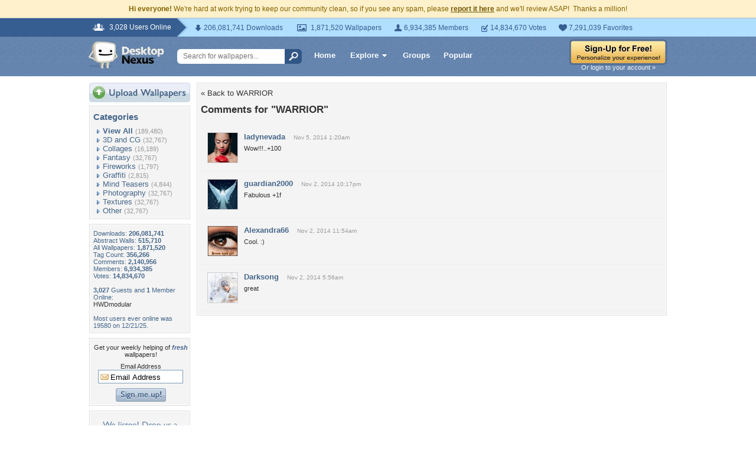

--- FILE ---
content_type: text/html; charset=utf-8
request_url: https://www.google.com/recaptcha/api2/aframe
body_size: 267
content:
<!DOCTYPE HTML><html><head><meta http-equiv="content-type" content="text/html; charset=UTF-8"></head><body><script nonce="mb2jjY_sOjcQiWHy2rwV_Q">/** Anti-fraud and anti-abuse applications only. See google.com/recaptcha */ try{var clients={'sodar':'https://pagead2.googlesyndication.com/pagead/sodar?'};window.addEventListener("message",function(a){try{if(a.source===window.parent){var b=JSON.parse(a.data);var c=clients[b['id']];if(c){var d=document.createElement('img');d.src=c+b['params']+'&rc='+(localStorage.getItem("rc::a")?sessionStorage.getItem("rc::b"):"");window.document.body.appendChild(d);sessionStorage.setItem("rc::e",parseInt(sessionStorage.getItem("rc::e")||0)+1);localStorage.setItem("rc::h",'1770027336302');}}}catch(b){}});window.parent.postMessage("_grecaptcha_ready", "*");}catch(b){}</script></body></html>